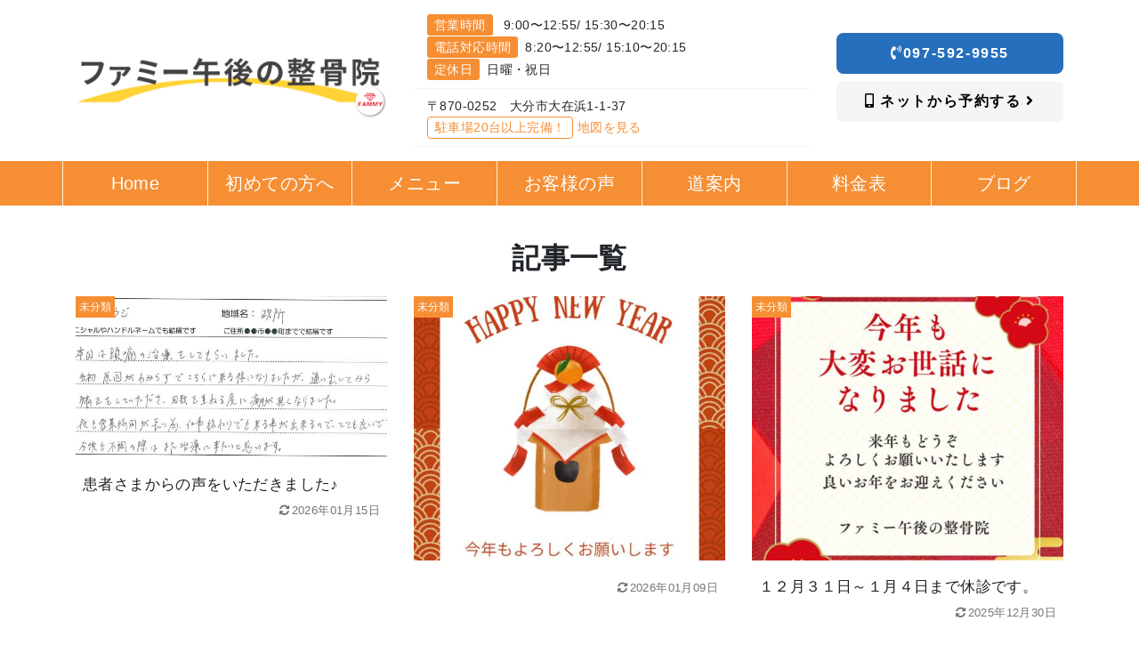

--- FILE ---
content_type: text/html; charset=UTF-8
request_url: https://fammy-gogo.com/category/%E7%9F%AF%E6%AD%A3/
body_size: 12347
content:
<!DOCTYPE html>
<html lang="ja">
<head>

<!-- タグマネージャー：head -->
<!-- Google Tag Manager --> <script>(function(w,d,s,l,i){w[l]=w[l]||[];w[l].push({'gtm.start': new Date().getTime(),event:'gtm.js'});var f=d.getElementsByTagName(s)[0], j=d.createElement(s),dl=l!='dataLayer'?'&l='+l:'';j.async=true;j.src= 'https://www.googletagmanager.com/gtm.js?id='+i+dl;f.parentNode.insertBefore(j,f); })(window,document,'script','dataLayer','GTM-PNSPVCX');</script> <!-- End Google Tag Manager -->

    <meta charset="utf-8">
    <meta http-equiv="X-UA-Compatible" content="IE=edge">
    <meta name="viewport" content="width=device-width, initial-scale=1">
    <title>矯正 Archives - ファミー午後の整骨院</title>
    <meta name="keywords" content="">
    <link rel="stylesheet" href="https://cdnjs.cloudflare.com/ajax/libs/Swiper/8.0.3/swiper-bundle.css" integrity="sha512-SID9h7gl6DWMEv9gG4Msa2+Cv6Th1HK9Bswoy7ArayNta2hdRkUhhzprlgocF7X+LYH2QiroQVnYloED73SdrA==" crossorigin="anonymous" referrerpolicy="no-referrer" />
    <!-- checkboxのCSS読み込み -->
    <link href="https://fammy-gogo.com/wp-content/themes/eight-design/css/checkbox.css" rel="stylesheet" as="style">
    <!-- style.cssを読み込み -->
    <link rel="stylesheet" href="https://fammy-gogo.com/wp-content/themes/eight-design/style.css?1765418199" as="style">
    <!-- jQuery読み込み -->
  <script src="https://code.jquery.com/jquery-3.6.0.js" integrity="sha256-H+K7U5CnXl1h5ywQfKtSj8PCmoN9aaq30gDh27Xc0jk=" crossorigin="anonymous"></script>
    <!-- BootstrapのCSS読み込み -->
    <link href="https://fammy-gogo.com/wp-content/themes/eight-design/css/bootstrap.min.css" rel="stylesheet" as="style">
    <!-- BootstrapのJS読み込み -->
    <script data-type="lazy" data-src="https://fammy-gogo.com/wp-content/themes/eight-design/js/bootstrap.min.js"></script>
    <!-- PopperのJS読み込み -->
<script integrity="sha384-UO2eT0CpHqdSJQ6hJty5KVphtPhzWj9WO1clHTMGa3JDZwrnQq4sF86dIHNDz0W1" crossorigin="anonymous" data-type="lazy" data-src="https://cdnjs.cloudflare.com/ajax/libs/popper.js/1.14.7/umd/popper.min.js"></script>
    <!-- myscript -->
    <script data-type="lazy" data-src="https://fammy-gogo.com/wp-content/themes/eight-design/js/myscript.js"></script>
    <!-- Google icon -->
    <link href="https://fonts.googleapis.com/icon?family=Material+Icons" rel="stylesheet" as="style">
    <!-- fontawesome -->
    <link rel="stylesheet" href="https://use.fontawesome.com/releases/v5.14.0/css/all.css" integrity="sha384-HzLeBuhoNPvSl5KYnjx0BT+WB0QEEqLprO+NBkkk5gbc67FTaL7XIGa2w1L0Xbgc" crossorigin="anonymous" as="style">


                        <style type="text/css">
    :root {
        --color0:#fff1d3;/*とても薄い 50-200*/
        --color1:#f68e33;/*薄い 300-400*/
        --color2:#f57c12;/*メイン 500-600*/
        --colorG:#E0E0E0;/*グレー*/
        --colorB:#212121;/*ブラック*/
    }
</style>

<!-- その他タグ -->

 <style>
      body{
        font-family: 'BIZ UDPGothic', sans-serif !important;
      }
      @font-face {
        src: url("./font/BIZUDPGothic-Bold.woff") format("woff");
        font-family: "BIZ UDPGothic";
        font-style: normal;
		  font-weight:700;
        font-display: swap;
      }
	       @font-face {
        src: url("./font/BIZUDPGothic-Regular.woff") format("woff");
        font-family: "BIZ UDPGothic";
        font-style: normal;
        font-display: swap;
      }
 </style>

<meta name='robots' content='index, follow, max-image-preview:large, max-snippet:-1, max-video-preview:-1' />

	<!-- This site is optimized with the Yoast SEO plugin v18.0 - https://yoast.com/wordpress/plugins/seo/ -->
	<link rel="canonical" href="https://fammy-gogo.com/category/矯正/" />
	<link rel="next" href="https://fammy-gogo.com/category/%e7%9f%af%e6%ad%a3/page/2/" />
	<script type="application/ld+json" class="yoast-schema-graph">{"@context":"https://schema.org","@graph":[{"@type":"WebSite","@id":"https://fammy-gogo.com/#website","url":"https://fammy-gogo.com/","name":"ファミー午後の整骨院","description":"Just another WordPress site","potentialAction":[{"@type":"SearchAction","target":{"@type":"EntryPoint","urlTemplate":"https://fammy-gogo.com/?s={search_term_string}"},"query-input":"required name=search_term_string"}],"inLanguage":"ja"},{"@type":"CollectionPage","@id":"https://fammy-gogo.com/category/%e7%9f%af%e6%ad%a3/#webpage","url":"https://fammy-gogo.com/category/%e7%9f%af%e6%ad%a3/","name":"矯正 Archives - ファミー午後の整骨院","isPartOf":{"@id":"https://fammy-gogo.com/#website"},"breadcrumb":{"@id":"https://fammy-gogo.com/category/%e7%9f%af%e6%ad%a3/#breadcrumb"},"inLanguage":"ja","potentialAction":[{"@type":"ReadAction","target":["https://fammy-gogo.com/category/%e7%9f%af%e6%ad%a3/"]}]},{"@type":"BreadcrumbList","@id":"https://fammy-gogo.com/category/%e7%9f%af%e6%ad%a3/#breadcrumb","itemListElement":[{"@type":"ListItem","position":1,"name":"Home","item":"https://fammy-gogo.com/"},{"@type":"ListItem","position":2,"name":"矯正"}]}]}</script>
	<!-- / Yoast SEO plugin. -->


<link rel="alternate" type="application/rss+xml" title="ファミー午後の整骨院 &raquo; 矯正 カテゴリーのフィード" href="https://fammy-gogo.com/category/%e7%9f%af%e6%ad%a3/feed/" />
<script type="text/javascript">
window._wpemojiSettings = {"baseUrl":"https:\/\/s.w.org\/images\/core\/emoji\/14.0.0\/72x72\/","ext":".png","svgUrl":"https:\/\/s.w.org\/images\/core\/emoji\/14.0.0\/svg\/","svgExt":".svg","source":{"concatemoji":"https:\/\/fammy-gogo.com\/wp-includes\/js\/wp-emoji-release.min.js?ver=6.2.8"}};
/*! This file is auto-generated */
!function(e,a,t){var n,r,o,i=a.createElement("canvas"),p=i.getContext&&i.getContext("2d");function s(e,t){p.clearRect(0,0,i.width,i.height),p.fillText(e,0,0);e=i.toDataURL();return p.clearRect(0,0,i.width,i.height),p.fillText(t,0,0),e===i.toDataURL()}function c(e){var t=a.createElement("script");t.src=e,t.defer=t.type="text/javascript",a.getElementsByTagName("head")[0].appendChild(t)}for(o=Array("flag","emoji"),t.supports={everything:!0,everythingExceptFlag:!0},r=0;r<o.length;r++)t.supports[o[r]]=function(e){if(p&&p.fillText)switch(p.textBaseline="top",p.font="600 32px Arial",e){case"flag":return s("\ud83c\udff3\ufe0f\u200d\u26a7\ufe0f","\ud83c\udff3\ufe0f\u200b\u26a7\ufe0f")?!1:!s("\ud83c\uddfa\ud83c\uddf3","\ud83c\uddfa\u200b\ud83c\uddf3")&&!s("\ud83c\udff4\udb40\udc67\udb40\udc62\udb40\udc65\udb40\udc6e\udb40\udc67\udb40\udc7f","\ud83c\udff4\u200b\udb40\udc67\u200b\udb40\udc62\u200b\udb40\udc65\u200b\udb40\udc6e\u200b\udb40\udc67\u200b\udb40\udc7f");case"emoji":return!s("\ud83e\udef1\ud83c\udffb\u200d\ud83e\udef2\ud83c\udfff","\ud83e\udef1\ud83c\udffb\u200b\ud83e\udef2\ud83c\udfff")}return!1}(o[r]),t.supports.everything=t.supports.everything&&t.supports[o[r]],"flag"!==o[r]&&(t.supports.everythingExceptFlag=t.supports.everythingExceptFlag&&t.supports[o[r]]);t.supports.everythingExceptFlag=t.supports.everythingExceptFlag&&!t.supports.flag,t.DOMReady=!1,t.readyCallback=function(){t.DOMReady=!0},t.supports.everything||(n=function(){t.readyCallback()},a.addEventListener?(a.addEventListener("DOMContentLoaded",n,!1),e.addEventListener("load",n,!1)):(e.attachEvent("onload",n),a.attachEvent("onreadystatechange",function(){"complete"===a.readyState&&t.readyCallback()})),(e=t.source||{}).concatemoji?c(e.concatemoji):e.wpemoji&&e.twemoji&&(c(e.twemoji),c(e.wpemoji)))}(window,document,window._wpemojiSettings);
</script>
<style type="text/css">
img.wp-smiley,
img.emoji {
	display: inline !important;
	border: none !important;
	box-shadow: none !important;
	height: 1em !important;
	width: 1em !important;
	margin: 0 0.07em !important;
	vertical-align: -0.1em !important;
	background: none !important;
	padding: 0 !important;
}
</style>
	<link rel='stylesheet' id='sbi_styles-css' href='https://fammy-gogo.com/wp-content/plugins/instagram-feed/css/sbi-styles.min.css?ver=6.6.1' type='text/css' media='all' />
<link rel='stylesheet' id='wp-block-library-css' href='https://fammy-gogo.com/wp-includes/css/dist/block-library/style.min.css?ver=6.2.8' type='text/css' media='all' />
<link rel='stylesheet' id='classic-theme-styles-css' href='https://fammy-gogo.com/wp-includes/css/classic-themes.min.css?ver=6.2.8' type='text/css' media='all' />
<style id='global-styles-inline-css' type='text/css'>
body{--wp--preset--color--black: #000000;--wp--preset--color--cyan-bluish-gray: #abb8c3;--wp--preset--color--white: #ffffff;--wp--preset--color--pale-pink: #f78da7;--wp--preset--color--vivid-red: #cf2e2e;--wp--preset--color--luminous-vivid-orange: #ff6900;--wp--preset--color--luminous-vivid-amber: #fcb900;--wp--preset--color--light-green-cyan: #7bdcb5;--wp--preset--color--vivid-green-cyan: #00d084;--wp--preset--color--pale-cyan-blue: #8ed1fc;--wp--preset--color--vivid-cyan-blue: #0693e3;--wp--preset--color--vivid-purple: #9b51e0;--wp--preset--gradient--vivid-cyan-blue-to-vivid-purple: linear-gradient(135deg,rgba(6,147,227,1) 0%,rgb(155,81,224) 100%);--wp--preset--gradient--light-green-cyan-to-vivid-green-cyan: linear-gradient(135deg,rgb(122,220,180) 0%,rgb(0,208,130) 100%);--wp--preset--gradient--luminous-vivid-amber-to-luminous-vivid-orange: linear-gradient(135deg,rgba(252,185,0,1) 0%,rgba(255,105,0,1) 100%);--wp--preset--gradient--luminous-vivid-orange-to-vivid-red: linear-gradient(135deg,rgba(255,105,0,1) 0%,rgb(207,46,46) 100%);--wp--preset--gradient--very-light-gray-to-cyan-bluish-gray: linear-gradient(135deg,rgb(238,238,238) 0%,rgb(169,184,195) 100%);--wp--preset--gradient--cool-to-warm-spectrum: linear-gradient(135deg,rgb(74,234,220) 0%,rgb(151,120,209) 20%,rgb(207,42,186) 40%,rgb(238,44,130) 60%,rgb(251,105,98) 80%,rgb(254,248,76) 100%);--wp--preset--gradient--blush-light-purple: linear-gradient(135deg,rgb(255,206,236) 0%,rgb(152,150,240) 100%);--wp--preset--gradient--blush-bordeaux: linear-gradient(135deg,rgb(254,205,165) 0%,rgb(254,45,45) 50%,rgb(107,0,62) 100%);--wp--preset--gradient--luminous-dusk: linear-gradient(135deg,rgb(255,203,112) 0%,rgb(199,81,192) 50%,rgb(65,88,208) 100%);--wp--preset--gradient--pale-ocean: linear-gradient(135deg,rgb(255,245,203) 0%,rgb(182,227,212) 50%,rgb(51,167,181) 100%);--wp--preset--gradient--electric-grass: linear-gradient(135deg,rgb(202,248,128) 0%,rgb(113,206,126) 100%);--wp--preset--gradient--midnight: linear-gradient(135deg,rgb(2,3,129) 0%,rgb(40,116,252) 100%);--wp--preset--duotone--dark-grayscale: url('#wp-duotone-dark-grayscale');--wp--preset--duotone--grayscale: url('#wp-duotone-grayscale');--wp--preset--duotone--purple-yellow: url('#wp-duotone-purple-yellow');--wp--preset--duotone--blue-red: url('#wp-duotone-blue-red');--wp--preset--duotone--midnight: url('#wp-duotone-midnight');--wp--preset--duotone--magenta-yellow: url('#wp-duotone-magenta-yellow');--wp--preset--duotone--purple-green: url('#wp-duotone-purple-green');--wp--preset--duotone--blue-orange: url('#wp-duotone-blue-orange');--wp--preset--font-size--small: 13px;--wp--preset--font-size--medium: 20px;--wp--preset--font-size--large: 36px;--wp--preset--font-size--x-large: 42px;--wp--preset--spacing--20: 0.44rem;--wp--preset--spacing--30: 0.67rem;--wp--preset--spacing--40: 1rem;--wp--preset--spacing--50: 1.5rem;--wp--preset--spacing--60: 2.25rem;--wp--preset--spacing--70: 3.38rem;--wp--preset--spacing--80: 5.06rem;--wp--preset--shadow--natural: 6px 6px 9px rgba(0, 0, 0, 0.2);--wp--preset--shadow--deep: 12px 12px 50px rgba(0, 0, 0, 0.4);--wp--preset--shadow--sharp: 6px 6px 0px rgba(0, 0, 0, 0.2);--wp--preset--shadow--outlined: 6px 6px 0px -3px rgba(255, 255, 255, 1), 6px 6px rgba(0, 0, 0, 1);--wp--preset--shadow--crisp: 6px 6px 0px rgba(0, 0, 0, 1);}:where(.is-layout-flex){gap: 0.5em;}body .is-layout-flow > .alignleft{float: left;margin-inline-start: 0;margin-inline-end: 2em;}body .is-layout-flow > .alignright{float: right;margin-inline-start: 2em;margin-inline-end: 0;}body .is-layout-flow > .aligncenter{margin-left: auto !important;margin-right: auto !important;}body .is-layout-constrained > .alignleft{float: left;margin-inline-start: 0;margin-inline-end: 2em;}body .is-layout-constrained > .alignright{float: right;margin-inline-start: 2em;margin-inline-end: 0;}body .is-layout-constrained > .aligncenter{margin-left: auto !important;margin-right: auto !important;}body .is-layout-constrained > :where(:not(.alignleft):not(.alignright):not(.alignfull)){max-width: var(--wp--style--global--content-size);margin-left: auto !important;margin-right: auto !important;}body .is-layout-constrained > .alignwide{max-width: var(--wp--style--global--wide-size);}body .is-layout-flex{display: flex;}body .is-layout-flex{flex-wrap: wrap;align-items: center;}body .is-layout-flex > *{margin: 0;}:where(.wp-block-columns.is-layout-flex){gap: 2em;}.has-black-color{color: var(--wp--preset--color--black) !important;}.has-cyan-bluish-gray-color{color: var(--wp--preset--color--cyan-bluish-gray) !important;}.has-white-color{color: var(--wp--preset--color--white) !important;}.has-pale-pink-color{color: var(--wp--preset--color--pale-pink) !important;}.has-vivid-red-color{color: var(--wp--preset--color--vivid-red) !important;}.has-luminous-vivid-orange-color{color: var(--wp--preset--color--luminous-vivid-orange) !important;}.has-luminous-vivid-amber-color{color: var(--wp--preset--color--luminous-vivid-amber) !important;}.has-light-green-cyan-color{color: var(--wp--preset--color--light-green-cyan) !important;}.has-vivid-green-cyan-color{color: var(--wp--preset--color--vivid-green-cyan) !important;}.has-pale-cyan-blue-color{color: var(--wp--preset--color--pale-cyan-blue) !important;}.has-vivid-cyan-blue-color{color: var(--wp--preset--color--vivid-cyan-blue) !important;}.has-vivid-purple-color{color: var(--wp--preset--color--vivid-purple) !important;}.has-black-background-color{background-color: var(--wp--preset--color--black) !important;}.has-cyan-bluish-gray-background-color{background-color: var(--wp--preset--color--cyan-bluish-gray) !important;}.has-white-background-color{background-color: var(--wp--preset--color--white) !important;}.has-pale-pink-background-color{background-color: var(--wp--preset--color--pale-pink) !important;}.has-vivid-red-background-color{background-color: var(--wp--preset--color--vivid-red) !important;}.has-luminous-vivid-orange-background-color{background-color: var(--wp--preset--color--luminous-vivid-orange) !important;}.has-luminous-vivid-amber-background-color{background-color: var(--wp--preset--color--luminous-vivid-amber) !important;}.has-light-green-cyan-background-color{background-color: var(--wp--preset--color--light-green-cyan) !important;}.has-vivid-green-cyan-background-color{background-color: var(--wp--preset--color--vivid-green-cyan) !important;}.has-pale-cyan-blue-background-color{background-color: var(--wp--preset--color--pale-cyan-blue) !important;}.has-vivid-cyan-blue-background-color{background-color: var(--wp--preset--color--vivid-cyan-blue) !important;}.has-vivid-purple-background-color{background-color: var(--wp--preset--color--vivid-purple) !important;}.has-black-border-color{border-color: var(--wp--preset--color--black) !important;}.has-cyan-bluish-gray-border-color{border-color: var(--wp--preset--color--cyan-bluish-gray) !important;}.has-white-border-color{border-color: var(--wp--preset--color--white) !important;}.has-pale-pink-border-color{border-color: var(--wp--preset--color--pale-pink) !important;}.has-vivid-red-border-color{border-color: var(--wp--preset--color--vivid-red) !important;}.has-luminous-vivid-orange-border-color{border-color: var(--wp--preset--color--luminous-vivid-orange) !important;}.has-luminous-vivid-amber-border-color{border-color: var(--wp--preset--color--luminous-vivid-amber) !important;}.has-light-green-cyan-border-color{border-color: var(--wp--preset--color--light-green-cyan) !important;}.has-vivid-green-cyan-border-color{border-color: var(--wp--preset--color--vivid-green-cyan) !important;}.has-pale-cyan-blue-border-color{border-color: var(--wp--preset--color--pale-cyan-blue) !important;}.has-vivid-cyan-blue-border-color{border-color: var(--wp--preset--color--vivid-cyan-blue) !important;}.has-vivid-purple-border-color{border-color: var(--wp--preset--color--vivid-purple) !important;}.has-vivid-cyan-blue-to-vivid-purple-gradient-background{background: var(--wp--preset--gradient--vivid-cyan-blue-to-vivid-purple) !important;}.has-light-green-cyan-to-vivid-green-cyan-gradient-background{background: var(--wp--preset--gradient--light-green-cyan-to-vivid-green-cyan) !important;}.has-luminous-vivid-amber-to-luminous-vivid-orange-gradient-background{background: var(--wp--preset--gradient--luminous-vivid-amber-to-luminous-vivid-orange) !important;}.has-luminous-vivid-orange-to-vivid-red-gradient-background{background: var(--wp--preset--gradient--luminous-vivid-orange-to-vivid-red) !important;}.has-very-light-gray-to-cyan-bluish-gray-gradient-background{background: var(--wp--preset--gradient--very-light-gray-to-cyan-bluish-gray) !important;}.has-cool-to-warm-spectrum-gradient-background{background: var(--wp--preset--gradient--cool-to-warm-spectrum) !important;}.has-blush-light-purple-gradient-background{background: var(--wp--preset--gradient--blush-light-purple) !important;}.has-blush-bordeaux-gradient-background{background: var(--wp--preset--gradient--blush-bordeaux) !important;}.has-luminous-dusk-gradient-background{background: var(--wp--preset--gradient--luminous-dusk) !important;}.has-pale-ocean-gradient-background{background: var(--wp--preset--gradient--pale-ocean) !important;}.has-electric-grass-gradient-background{background: var(--wp--preset--gradient--electric-grass) !important;}.has-midnight-gradient-background{background: var(--wp--preset--gradient--midnight) !important;}.has-small-font-size{font-size: var(--wp--preset--font-size--small) !important;}.has-medium-font-size{font-size: var(--wp--preset--font-size--medium) !important;}.has-large-font-size{font-size: var(--wp--preset--font-size--large) !important;}.has-x-large-font-size{font-size: var(--wp--preset--font-size--x-large) !important;}
.wp-block-navigation a:where(:not(.wp-element-button)){color: inherit;}
:where(.wp-block-columns.is-layout-flex){gap: 2em;}
.wp-block-pullquote{font-size: 1.5em;line-height: 1.6;}
</style>
<link rel='stylesheet' id='wp-pagenavi-css' href='https://fammy-gogo.com/wp-content/plugins/wp-pagenavi/pagenavi-css.css?ver=2.70' type='text/css' media='all' />
<link rel="https://api.w.org/" href="https://fammy-gogo.com/wp-json/" /><link rel="alternate" type="application/json" href="https://fammy-gogo.com/wp-json/wp/v2/categories/61" /><link rel="EditURI" type="application/rsd+xml" title="RSD" href="https://fammy-gogo.com/xmlrpc.php?rsd" />
<link rel="wlwmanifest" type="application/wlwmanifest+xml" href="https://fammy-gogo.com/wp-includes/wlwmanifest.xml" />
<meta name="generator" content="WordPress 6.2.8" />
<link rel="preload" href="//netdna.bootstrapcdn.com/font-awesome/4.7.0/css/font-awesome.css" as="style" onload="this.onload=null;this.rel='stylesheet'">
<noscript><link rel="stylesheet" href="//netdna.bootstrapcdn.com/font-awesome/4.7.0/css/font-awesome.css"></noscript>
<script>
/* cssrelpreload.jsの中身 */
</script>
<link rel="icon" href="https://fammy-gogo.com/wp-content/uploads/cropped-fammy-favicon-32x32.png" sizes="32x32" />
<link rel="icon" href="https://fammy-gogo.com/wp-content/uploads/cropped-fammy-favicon-192x192.png" sizes="192x192" />
<link rel="apple-touch-icon" href="https://fammy-gogo.com/wp-content/uploads/cropped-fammy-favicon-180x180.png" />
<meta name="msapplication-TileImage" content="https://fammy-gogo.com/wp-content/uploads/cropped-fammy-favicon-270x270.png" />
<noscript><style id="rocket-lazyload-nojs-css">.rll-youtube-player, [data-lazy-src]{display:none !important;}</style></noscript>
  </head>
  <body class="mt-65">
<!-- タグマネージャー：body -->
<!-- Google Tag Manager (noscript) --> <noscript><iframe src="https://www.googletagmanager.com/ns.html?id=GTM-PNSPVCX" height="0" width="0" style="display:none;visibility:hidden"></iframe></noscript> <!-- End Google Tag Manager (noscript) -->


<div class="sp-menu-fixed">
<nav class="navbar navbar-expand-lg navbar-light bg-light dis-none-pc" style="padding: 8px 8px; background:#ffffff!important;">


  <div class="col-md-3 col-5 px-1 text-center"><a href="https://fammy-gogo.com"><img src="data:image/svg+xml,%3Csvg%20xmlns='http://www.w3.org/2000/svg'%20viewBox='0%200%200%200'%3E%3C/svg%3E" class="img-fluid" alt="ロゴ" data-lazy-src="https://fammy-gogo.com/wp-content/uploads/site_logo_sp_02.png" ><noscript><img src="https://fammy-gogo.com/wp-content/uploads/site_logo_sp_02.png" class="img-fluid" alt="ロゴ" ></noscript></a></div>


  <div class="col-md-6 col-4 px-1 mx-md-3" style="border-left: solid 1px var(--color0); border-right: solid 1px var(--color0); text-align: center;">
    <a href="https://fammy-gogo.com/contact" class="nav-con" style="color:#000000;"><i class="fas fa-mobile-alt fa-position-left"></i><span>予約・問い合わせ</span></a>
</div>


  <button class="navbar-toggler ml-2" type="button" data-toggle="collapse" data-target="#navbarSupportedContent" aria-controls="navbarSupportedContent" aria-expanded="false" aria-label="Toggle navigation" style="border:none;">
    <span class="navbar-toggler-icon"></span>
  </button>
  <div class="collapse navbar-collapse" id="navbarSupportedContent">
    <ul class="navbar-nav mr-auto px-md-4 px-2">
      <li class="nav-item active">
                <a class="nav-link" style="color:#000000;" href="https://fammy-gogo.com/"><i class="fas fa-angle-right"></i>Home<span class="sr-only">(current)</span></a>
      </li>
      <li class="nav-item active">
                <a class="nav-link" style="color:#000000;" href="https://fammy-gogo.com#menu"><i class="fas fa-angle-right"></i>メニュー<span class="sr-only">(current)</span></a>
      </li>
      <li class="nav-item active">
                <a class="nav-link" style="color:#000000;" href="https://fammy-gogo.com#hajimete"><i class="fas fa-angle-right"></i>初めての方へ<span class="sr-only">(current)</span></a>
      </li>
      <li class="nav-item active">
                <a class="nav-link" style="color:#000000;" href="https://fammy-gogo.com#access"><i class="fas fa-angle-right"></i>道案内<span class="sr-only">(current)</span></a>
      </li>
      <li class="nav-item active">
                <a class="nav-link" style="color:#000000;" href="https://fammy-gogo.com/voice"><i class="fas fa-angle-right"></i>お客様の声<span class="sr-only">(current)</span></a>
      </li>
      <li class="nav-item active">
                <a class="nav-link" style="color:#000000;" href="https://fammy-gogo.com#shop"><i class="fas fa-angle-right"></i>お店の雰囲気<span class="sr-only">(current)</span></a>
      </li>
      <li class="nav-item active">
                <a class="nav-link" style="color:#000000;" href="https://fammy-gogo.com/price"><i class="fas fa-angle-right"></i>料金表<span class="sr-only">(current)</span></a>
      </li>
      <li class="nav-item active">
                <a class="nav-link" style="color:#000000;" href="https://fammy-gogo.com/blog/"><i class="fas fa-angle-right"></i>ブログ<span class="sr-only">(current)</span></a>
      </li>
    </ul>
  </div>

</nav>
 </div>

<header class="dis-none-tab">
<div style="background-color:#ffffff;">

<div id="header" class="container-lg py-3">
<div class="row align-items-center">


<div class="col-md-4">
  <a href="https://fammy-gogo.com"><img src="data:image/svg+xml,%3Csvg%20xmlns='http://www.w3.org/2000/svg'%20viewBox='0%200%200%200'%3E%3C/svg%3E" class="img-fluid" alt="ファミー午後の整骨院" data-lazy-src="https://fammy-gogo.com/wp-content/uploads/site_logo_pc_02.png"><noscript><img src="https://fammy-gogo.com/wp-content/uploads/site_logo_pc_02.png" class="img-fluid" alt="ファミー午後の整骨院"></noscript></a>
</div>
 



<div class="col-md-5">

 
  <div class="col-12 pb-2" style="border-bottom:solid 1px #f5f5f5;">
    <ul class="mb-0">
<li class="col-12 float-left p-0"style="line-height: 1.8; font-size:14px;"><span class="f-tt">営業時間</span> 9:00〜12:55/ 15:30〜20:15</li>
<li class="col-12 float-left p-0"style="line-height: 1.8; font-size:14px;"><span class="f-tt">電話対応時間</span>8:20〜12:55/ 15:10〜20:15</li>
<li class="col-12 float-left p-0"style="line-height: 1.8; font-size:14px;"><span class="f-tt">定休日</span>日曜・祝日</li>
<div class="clear"></div>
    </ul>
  </div>
 


  
  <div class="col-12 pt-2 pb-2" style="border-bottom:solid 1px #f5f5f5; font-size:14px;">〒870-0252　大分市大在浜1-1-37
  <div class="col-12 px-0"><span class="head-parking mx-0">駐車場20台以上完備！</span>
<a href="https://goo.gl/maps/LHLhMV2DGt2iusow6" rel="noopener" target="_blank"><span class="head-map-a">地図を見る</span></a></div>

 

</div></div>

<div class="col-md-3">
    
  <div class="col-12 px-0">
    <a href="tel:097-592-9955" class="btn btn--tel mb-2 blue" style="background: ; color:#ffffff;"><i class="fas fa-phone-volume fa-position-left"></i>097-592-9955</a>
  </div>
 

    
  <div class="col-12 px-0">
<a href="https://fammy-gogo.com/contact" class="btn btn--tel mb-2 white" style="background: ; color:#000000">
    <i class="fas fa-mobile-alt fa-position-left"></i>
    ネットから予約する    <i class="fas fa-angle-right fa-position-right"></i>
  </a>
  </div>
 


</div>

</div>  
</div>

</div>
 
</header>
<div id="nav-fixed" class="container-fluid px-0 dis-none-tab nav-bg">
<div class="navmenu">
<ul class="nav container nav-justified px-0" >

  <li class="nav-item nav-btn nav-item" title="ファミー午後の整骨院">
    <a class="nav-link active" href="https://fammy-gogo.com/">
    <span style="color:#ffffff;">Home</span></a>
 
  </li>
  <li class="nav-item nav-btn nav-item" title="">
    <a class="nav-link active" href="https://fammy-gogo.com#hajimete">
    <span style="color:#ffffff;">初めての方へ</span></a>
 
  </li>
  <li class="nav-item nav-btn nav-item" title="">
    <a class="nav-link active" href="https://fammy-gogo.com/#menu">
    <span style="color:#ffffff;">メニュー</span></a>
 
  </li>
  <li class="nav-item nav-btn nav-item" title="">
    <a class="nav-link active" href="https://fammy-gogo.com/voice">
    <span style="color:#ffffff;">お客様の声</span></a>
 
  </li>
  <li class="nav-item nav-btn nav-item" title="">
    <a class="nav-link active" href="https://fammy-gogo.com/#access">
    <span style="color:#ffffff;">道案内</span></a>
 
  </li>
  <li class="nav-item nav-btn nav-item" title="">
    <a class="nav-link active" href="https://fammy-gogo.com/price">
    <span style="color:#ffffff;">料金表</span></a>
 
  </li>
  <li class="nav-item nav-btn nav-item" title="">
    <a class="nav-link active" href="https://fammy-gogo.com/blog/">
    <span style="color:#ffffff;">ブログ</span></a>
 
  </li>

 
</ul>

</div>
</div>

 

<script>
$(function() {
    var offset = $('#nav-fixed').offset();
 
    $(window).scroll(function () {
        if ($(window).scrollTop() > offset.top) {
            $('#nav-fixed').addClass('fixed');
        } else {
            $('#nav-fixed').removeClass('fixed');
        }
    });
});
</script><div class="container py-4">
    <h2 class="my-4 text-center">記事一覧</h2>
  <div class="row">


<div class="col-md-4 col-sm-12 mb-5 blog-list-link">
 <a href="https://fammy-gogo.com/%e6%82%a3%e8%80%85%e3%81%95%e3%81%be%e3%81%8b%e3%82%89%e3%81%ae%e5%a3%b0%e3%82%92%e3%81%84%e3%81%9f%e3%81%a0%e3%81%8d%e3%81%be%e3%81%97%e3%81%9f%e2%99%aa/"> 
 <div class="blog-cat">未分類</div>    
<div class="blog-list-left">
<img width="640" height="333" src="data:image/svg+xml,%3Csvg%20xmlns='http://www.w3.org/2000/svg'%20viewBox='0%200%20640%20333'%3E%3C/svg%3E" class="attachment-thumbnail size-thumbnail wp-post-image" alt="" decoding="async" data-lazy-src="https://fammy-gogo.com/wp-content/uploads/喜びの声　ユウジさん-640x333.jpg" /><noscript><img width="640" height="333" src="https://fammy-gogo.com/wp-content/uploads/喜びの声　ユウジさん-640x333.jpg" class="attachment-thumbnail size-thumbnail wp-post-image" alt="" decoding="async" loading="lazy" /></noscript></div>
  <div class="blog-list-right">
    <div class="mt-3">患者さまからの声をいただきました♪</div>
    <div class="text-right"><time class="update date"><i class="fa fa-refresh fa-fw" aria-hidden="true"></i>2026年01月15日</time></div>
  </div>
  <div class="clear"></div>
</a>
</div>

    
<div class="col-md-4 col-sm-12 mb-5 blog-list-link">
 <a href="https://fammy-gogo.com/8664-2/"> 
 <div class="blog-cat">未分類</div>    
<div class="blog-list-left">
<img width="500" height="424" src="data:image/svg+xml,%3Csvg%20xmlns='http://www.w3.org/2000/svg'%20viewBox='0%200%20500%20424'%3E%3C/svg%3E" class="attachment-thumbnail size-thumbnail wp-post-image" alt="" decoding="async" data-lazy-src="https://fammy-gogo.com/wp-content/uploads/本文を追加-3-e1767935554616-500x424.jpg" /><noscript><img width="500" height="424" src="https://fammy-gogo.com/wp-content/uploads/本文を追加-3-e1767935554616-500x424.jpg" class="attachment-thumbnail size-thumbnail wp-post-image" alt="" decoding="async" loading="lazy" /></noscript></div>
  <div class="blog-list-right">
    <div class="mt-3"></div>
    <div class="text-right"><time class="update date"><i class="fa fa-refresh fa-fw" aria-hidden="true"></i>2026年01月09日</time></div>
  </div>
  <div class="clear"></div>
</a>
</div>

    
<div class="col-md-4 col-sm-12 mb-5 blog-list-link">
 <a href="https://fammy-gogo.com/%ef%bc%91%ef%bc%92%e6%9c%88%ef%bc%93%ef%bc%91%e6%97%a5%ef%bd%9e%ef%bc%91%e6%9c%88%ef%bc%94%e6%97%a5%e3%81%be%e3%81%a7%e4%bc%91%e8%a8%ba%e3%81%a7%e3%81%99%e3%80%82/"> 
 <div class="blog-cat">未分類</div>    
<div class="blog-list-left">
<img width="500" height="424" src="data:image/svg+xml,%3Csvg%20xmlns='http://www.w3.org/2000/svg'%20viewBox='0%200%20500%20424'%3E%3C/svg%3E" class="attachment-thumbnail size-thumbnail wp-post-image" alt="" decoding="async" data-lazy-src="https://fammy-gogo.com/wp-content/uploads/本文を追加-1-e1767077175917-500x424.jpg" /><noscript><img width="500" height="424" src="https://fammy-gogo.com/wp-content/uploads/本文を追加-1-e1767077175917-500x424.jpg" class="attachment-thumbnail size-thumbnail wp-post-image" alt="" decoding="async" loading="lazy" /></noscript></div>
  <div class="blog-list-right">
    <div class="mt-3">１２月３１日～１月４日まで休診です。</div>
    <div class="text-right"><time class="update date"><i class="fa fa-refresh fa-fw" aria-hidden="true"></i>2025年12月30日</time></div>
  </div>
  <div class="clear"></div>
</a>
</div>

    
<div class="col-md-4 col-sm-12 mb-5 blog-list-link">
 <a href="https://fammy-gogo.com/%e3%83%a1%e3%83%aa%e3%83%bc%e3%82%af%e3%83%aa%e3%82%b9%e3%83%9e%e3%82%b9%ef%bc%81%ef%bc%81/"> 
 <div class="blog-cat">お知らせ</div>    
<div class="blog-list-left">
<img width="500" height="424" src="data:image/svg+xml,%3Csvg%20xmlns='http://www.w3.org/2000/svg'%20viewBox='0%200%20500%20424'%3E%3C/svg%3E" class="attachment-thumbnail size-thumbnail wp-post-image" alt="" decoding="async" data-lazy-src="https://fammy-gogo.com/wp-content/uploads/緑　シンプル　黒板　スタッフ募集　Instagramの投稿-e1766641879918-500x424.png" /><noscript><img width="500" height="424" src="https://fammy-gogo.com/wp-content/uploads/緑　シンプル　黒板　スタッフ募集　Instagramの投稿-e1766641879918-500x424.png" class="attachment-thumbnail size-thumbnail wp-post-image" alt="" decoding="async" loading="lazy" /></noscript></div>
  <div class="blog-list-right">
    <div class="mt-3">メリークリスマス！！</div>
    <div class="text-right"><time class="update date"><i class="fa fa-refresh fa-fw" aria-hidden="true"></i>2025年12月25日</time></div>
  </div>
  <div class="clear"></div>
</a>
</div>

    
<div class="col-md-4 col-sm-12 mb-5 blog-list-link">
 <a href="https://fammy-gogo.com/%e5%b9%b4%e6%9c%ab%e5%b9%b4%e5%a7%8b%e3%81%ae%e4%bc%91%e8%a8%ba%e6%97%a5/"> 
 <div class="blog-cat">お知らせ</div>    
<div class="blog-list-left">
<img width="640" height="424" src="data:image/svg+xml,%3Csvg%20xmlns='http://www.w3.org/2000/svg'%20viewBox='0%200%20640%20424'%3E%3C/svg%3E" class="attachment-thumbnail size-thumbnail wp-post-image" alt="" decoding="async" data-lazy-src="https://fammy-gogo.com/wp-content/uploads/2025年末年始-640x424.png" /><noscript><img width="640" height="424" src="https://fammy-gogo.com/wp-content/uploads/2025年末年始-640x424.png" class="attachment-thumbnail size-thumbnail wp-post-image" alt="" decoding="async" loading="lazy" /></noscript></div>
  <div class="blog-list-right">
    <div class="mt-3">年末年始の休診日</div>
    <div class="text-right"><time class="update date"><i class="fa fa-refresh fa-fw" aria-hidden="true"></i>2025年12月17日</time></div>
  </div>
  <div class="clear"></div>
</a>
</div>

    
<div class="col-md-4 col-sm-12 mb-5 blog-list-link">
 <a href="https://fammy-gogo.com/%e4%bb%8a%e5%b9%b4%e3%81%ae%e7%97%9b%e3%81%bf%e3%81%af%e4%bb%8a%e5%b9%b4%e3%81%ae%e3%81%86%e3%81%a1%e3%81%ab/"> 
 <div class="blog-cat">頭痛</div>    
<div class="blog-list-left">
<img width="580" height="266" src="data:image/svg+xml,%3Csvg%20xmlns='http://www.w3.org/2000/svg'%20viewBox='0%200%20580%20266'%3E%3C/svg%3E" class="attachment-thumbnail size-thumbnail wp-post-image" alt="" decoding="async" data-lazy-srcset="https://fammy-gogo.com/wp-content/uploads/喜びの声大分市大在　SMさん.png 580w, https://fammy-gogo.com/wp-content/uploads/喜びの声大分市大在　SMさん-300x138.png 300w" data-lazy-sizes="(max-width: 580px) 100vw, 580px" data-lazy-src="https://fammy-gogo.com/wp-content/uploads/喜びの声大分市大在　SMさん.png" /><noscript><img width="580" height="266" src="https://fammy-gogo.com/wp-content/uploads/喜びの声大分市大在　SMさん.png" class="attachment-thumbnail size-thumbnail wp-post-image" alt="" decoding="async" loading="lazy" srcset="https://fammy-gogo.com/wp-content/uploads/喜びの声大分市大在　SMさん.png 580w, https://fammy-gogo.com/wp-content/uploads/喜びの声大分市大在　SMさん-300x138.png 300w" sizes="(max-width: 580px) 100vw, 580px" /></noscript></div>
  <div class="blog-list-right">
    <div class="mt-3">今年の痛みは今年のうちに…</div>
    <div class="text-right"><time class="update date"><i class="fa fa-refresh fa-fw" aria-hidden="true"></i>2025年11月28日</time></div>
  </div>
  <div class="clear"></div>
</a>
</div>

    
<div class="col-md-4 col-sm-12 mb-5 blog-list-link">
 <a href="https://fammy-gogo.com/%e5%af%92%e3%81%95%e3%81%8c%e5%8e%b3%e3%81%97%e3%81%8f%e3%81%aa%e3%81%a3%e3%81%a6%e3%81%8d%e3%81%be%e3%81%97%e3%81%9f%e3%80%82/"> 
 <div class="blog-cat">背骨の歪み</div>    
<div class="blog-list-left">
<img width="640" height="424" src="data:image/svg+xml,%3Csvg%20xmlns='http://www.w3.org/2000/svg'%20viewBox='0%200%20640%20424'%3E%3C/svg%3E" class="attachment-thumbnail size-thumbnail wp-post-image" alt="" decoding="async" data-lazy-src="https://fammy-gogo.com/wp-content/uploads/S__12025897-640x424.jpg" /><noscript><img width="640" height="424" src="https://fammy-gogo.com/wp-content/uploads/S__12025897-640x424.jpg" class="attachment-thumbnail size-thumbnail wp-post-image" alt="" decoding="async" loading="lazy" /></noscript></div>
  <div class="blog-list-right">
    <div class="mt-3">寒さが厳しくなってきました。</div>
    <div class="text-right"><time class="update date"><i class="fa fa-refresh fa-fw" aria-hidden="true"></i>2025年11月20日</time></div>
  </div>
  <div class="clear"></div>
</a>
</div>

    
<div class="col-md-4 col-sm-12 mb-5 blog-list-link">
 <a href="https://fammy-gogo.com/%e5%af%92%e3%81%84%e6%99%82%e3%81%af%e3%83%bb%e3%83%bb%e3%83%bb/"> 
 <div class="blog-cat">腰の痛み</div>    
<div class="blog-list-left">
<img width="332" height="424" src="data:image/svg+xml,%3Csvg%20xmlns='http://www.w3.org/2000/svg'%20viewBox='0%200%20332%20424'%3E%3C/svg%3E" class="attachment-thumbnail size-thumbnail wp-post-image" alt="" decoding="async" data-lazy-src="https://fammy-gogo.com/wp-content/uploads/ブログ用1114-332x424.png" /><noscript><img width="332" height="424" src="https://fammy-gogo.com/wp-content/uploads/ブログ用1114-332x424.png" class="attachment-thumbnail size-thumbnail wp-post-image" alt="" decoding="async" loading="lazy" /></noscript></div>
  <div class="blog-list-right">
    <div class="mt-3">寒い時は・・・</div>
    <div class="text-right"><time class="update date"><i class="fa fa-refresh fa-fw" aria-hidden="true"></i>2025年11月14日</time></div>
  </div>
  <div class="clear"></div>
</a>
</div>

    
<div class="col-md-4 col-sm-12 mb-5 blog-list-link">
 <a href="https://fammy-gogo.com/%ef%bc%91%ef%bc%91%e6%9c%88%e3%81%ab%e3%81%aa%e3%82%8a%e3%81%be%e3%81%97%e3%81%9f%ef%bc%81/"> 
 <div class="blog-cat">腰の痛み</div>    
<div class="blog-list-left">
<img width="640" height="212" src="data:image/svg+xml,%3Csvg%20xmlns='http://www.w3.org/2000/svg'%20viewBox='0%200%20640%20212'%3E%3C/svg%3E" class="attachment-thumbnail size-thumbnail wp-post-image" alt="" decoding="async" data-lazy-src="https://fammy-gogo.com/wp-content/uploads/month11_november11月-640x212.png" /><noscript><img width="640" height="212" src="https://fammy-gogo.com/wp-content/uploads/month11_november11月-640x212.png" class="attachment-thumbnail size-thumbnail wp-post-image" alt="" decoding="async" loading="lazy" /></noscript></div>
  <div class="blog-list-right">
    <div class="mt-3">１１月になりました！</div>
    <div class="text-right"><time class="update date"><i class="fa fa-refresh fa-fw" aria-hidden="true"></i>2025年11月07日</time></div>
  </div>
  <div class="clear"></div>
</a>
</div>

          
</div>

    <div class="pnavi">
        <div class='wp-pagenavi' role='navigation'>
<span class='pages'>1 / 6</span><span aria-current='page' class='current'>1</span><a class="page larger" title="ページ 2" href="https://fammy-gogo.com/category/%E7%9F%AF%E6%AD%A3/page/2/">2</a><a class="page larger" title="ページ 3" href="https://fammy-gogo.com/category/%E7%9F%AF%E6%AD%A3/page/3/">3</a><a class="page larger" title="ページ 4" href="https://fammy-gogo.com/category/%E7%9F%AF%E6%AD%A3/page/4/">4</a><a class="page larger" title="ページ 5" href="https://fammy-gogo.com/category/%E7%9F%AF%E6%AD%A3/page/5/">5</a><span class='extend'>...</span><a class="nextpostslink" rel="next" aria-label="次のページ" href="https://fammy-gogo.com/category/%E7%9F%AF%E6%AD%A3/page/2/">»</a><a class="last" aria-label="Last Page" href="https://fammy-gogo.com/category/%E7%9F%AF%E6%AD%A3/page/6/">最後 »</a>
</div>    </div>
</div>

<footer>
<div style="background-color:#ffffff;">


<div class="container py-5">
<div class="row footer">

<div class="col-lg-2 col-12">

<div class="footer-title">メニュー</div>


 


<ul class="mt-2 pl-2" style="border-left: solid 2px #e0e0e0;">
<li><a href="https://fammy-gogo.com/">ホーム</a></li>
<li><a href="https://fammy-gogo.com#hajimete">初めての方へ</a></li>
<li><a href="https://fammy-gogo.com#shop">店内の雰囲気</a></li>
<li><a href="https://fammy-gogo.com/voice">お客様の声</a></li>
<li><a href="https://fammy-gogo.com#access">道案内</a></li>
<li><a href="https://fammy-gogo.com/price">料金表</a></li>
<li><a href="https://fammy-gogo.com/contact">ご予約・お問い合わせ</a></li>
<li><a href="https://fammy-gogo.com/qa">よくある質問</a></li>
<li><a href="https://fammy-gogo.com/privacy-policy/">個人情報の取り扱いについて</a></li>
</ul>

 
</div>


<div class="col-lg-2 col-12">

<div class="footer-title">症状メニュー</div>


 


<ul class="mt-2 pl-2" style="border-left: solid 2px #e0e0e0;">
<li><a href="https://xn--3kq2b45mt2jilqprk2hqey2c.com/">交通事故・むち打ち</a></li>
<li><a href="https://fammy-gogo.com/hiza">膝の痛み</a></li>
<li><a href="https://fammy-gogo.com/zutu">頭痛</a></li>
<li><a href="https://fammy-gogo.com/kubi">首の痛み</a></li>
<li><a href="https://fammy-gogo.com/kata">肩こり</a></li>
<li><a href="https://fammy-gogo.com/shijyukata">四十肩・五十肩</a></li>
<li><a href="https://fammy-gogo.com/sebone">背骨矯正</a></li>
<li><a href="https://fammy-gogo.com/kotsuban">骨盤矯正(産後含む)</a></li>
<li><a href="https://fammy-gogo.com/youtsu">腰痛</a></li>
<li><a href="https://fammy-gogo.com/zakotsushinkei">坐骨神経痛</a></li>
<li><a href="https://fammy-gogo.com/sekicyukan">脊柱管狭窄症</a></li>
<li><a href="https://fammy-gogo.com/gikurikoshi">ぎっくり腰</a></li>
<li><a href="https://fammy-gogo.com/rousai">労災</a></li>
<li><a href="https://fammy-gogo.com/sports">スポーツ外傷</a></li>
</ul>

 
</div>

<div class="col-lg-2 col-12">

<div class="footer-title">美容メニュー</div>


 


<ul class="mt-2 pl-2" style="border-left: solid 2px #e0e0e0;">
<li><a href="https://fammy-gogo.com/diet">骨盤ダイエット</a></li>
<li><a href="https://fammy-gogo.com/datsumou">脱毛</a></li>
<li><a href="https://fammy-gogo.com/facial">フェイシャルスキンケア</a></li>
<li><a href="https://fammy-gogo.com/atopi">アトピー</a></li>
<li><a href="https://fammy-gogo.com/whitening">セルフホワイトニング</a></li>
<li><a href="https://fammy-gogo.com/medical-whitening">医療セルフホワイトニング</a></li>
</ul>

 
</div>

<div class="col-lg-6 col-12">

<div class="col-12 px-lg-2 p-0"><a href="https://fammy-gogo.com"><img src="data:image/svg+xml,%3Csvg%20xmlns='http://www.w3.org/2000/svg'%20viewBox='0%200%20400%20100'%3E%3C/svg%3E" class="img-fluid" alt="ファミー午後の整骨院" width="400" height="100" data-lazy-src="https://fammy-gogo.com/wp-content/uploads/site_logo_pc_02.png"><noscript><img src="https://fammy-gogo.com/wp-content/uploads/site_logo_pc_02.png" class="img-fluid" alt="ファミー午後の整骨院" width="400" height="100"></noscript></a></div>

 


<div class="col-12 px-lg-2 p-0">
<ul>
<li><span class="f-tt">住所</span>〒870-0252　大分市大在浜1-1-37</li>
<li><span class="f-tt">電話番号</span>097-592-9955</li>
<li><span class="f-tt">営業時間</span> 9:00〜12:55/ 15:30〜20:15</li>
<li><span class="f-tt">電話対応時間</span>8:20〜12:55/ 15:10〜20:15</li>
<li><span class="f-tt">定休日</span>日曜・祝日</li>
</ul>
</div>

 
</div>	

</div>
</div>

<div class="pt-3">
<div class="col-12 p-4 cp">

<div class="text-center">© 2023, ファミー午後の整骨院. All rights reserved. Design by ゆいまーる ver1.2.1</div>
<div class="text-center">This site is protected by reCAPTCHA and the Google Privacy Policy andTerms of Service apply.</div>
 
</div>
</div>

</div>

 

</footer><script src="https://unpkg.com/swiper/swiper-bundle.min.js"></script>

<script>
$('.navbar-nav>li>a , .dropdown-menu>a').on('click', function(){
    if(this.id != 'navbarDropdown'){
      $('.navbar-collapse').collapse('hide');
    }
});
</script>

<script>
    window.onload = function () {
        var sliderThumbnail = new Swiper('.js-main-slide', {
            loop: true,
            autoplay: {
                delay: 4000,
            },
            spaceBetween: 0,
            slidesPerView: 1,

            navigation: {
                nextEl: '.swiper-button-next',
                prevEl: '.swiper-button-prev',
            },
            pagination: {
                el: '.swiper-pagination', //ページネーションの要素
                type: 'bullets', //ページネーションの種類
                clickable: true, //クリックに反応させる
            },
        });
    };
    </script>

<script>
$('#page-link a[href*="#"]').click(function () {//全てのページ内リンクに適用させたい場合はa[href*="#"]のみでもOK
	var elmHash = $(this).attr('href'); //ページ内リンクのHTMLタグhrefから、リンクされているエリアidの値を取得
	var pos = $(elmHash).offset().top-70;//idの上部の距離からHeaderの高さを引いた値を取得
	$('body,html').animate({scrollTop: pos}, 500); //取得した位置にスクロール。500の数値が大きくなるほどゆっくりスクロール
	return false;
});
</script>
<!-- Instagram Feed JS -->
<script type="text/javascript">
var sbiajaxurl = "https://fammy-gogo.com/wp-admin/admin-ajax.php";
</script>
<script>
document.addEventListener( 'wpcf7mailsent', function( event ) {
    location = 'https://fammy-gogo.com/thanks';
}, false );
</script><script type='text/javascript' src='https://fammy-gogo.com/wp-content/plugins/contact-form-7/includes/swv/js/index.js?ver=5.8.7' id='swv-js'></script>
<script type='text/javascript' id='contact-form-7-js-extra'>
/* <![CDATA[ */
var wpcf7 = {"api":{"root":"https:\/\/fammy-gogo.com\/wp-json\/","namespace":"contact-form-7\/v1"}};
/* ]]> */
</script>
<script type='text/javascript' src='https://fammy-gogo.com/wp-content/plugins/contact-form-7/includes/js/index.js?ver=5.8.7' id='contact-form-7-js'></script>
<script type="text/javascript" id="flying-scripts">const loadScriptsTimer=setTimeout(loadScripts,5*1000);const userInteractionEvents=["mouseover","keydown","touchstart","touchmove","wheel"];userInteractionEvents.forEach(function(event){window.addEventListener(event,triggerScriptLoader,{passive:!0})});function triggerScriptLoader(){loadScripts();clearTimeout(loadScriptsTimer);userInteractionEvents.forEach(function(event){window.removeEventListener(event,triggerScriptLoader,{passive:!0})})}
function loadScripts(){document.querySelectorAll("script[data-type='lazy']").forEach(function(elem){elem.setAttribute("src",elem.getAttribute("data-src"))})}</script>
    <script>window.lazyLoadOptions = [{
                elements_selector: "img[data-lazy-src],.rocket-lazyload,iframe[data-lazy-src]",
                data_src: "lazy-src",
                data_srcset: "lazy-srcset",
                data_sizes: "lazy-sizes",
                class_loading: "lazyloading",
                class_loaded: "lazyloaded",
                threshold: 300,
                callback_loaded: function(element) {
                    if ( element.tagName === "IFRAME" && element.dataset.rocketLazyload == "fitvidscompatible" ) {
                        if (element.classList.contains("lazyloaded") ) {
                            if (typeof window.jQuery != "undefined") {
                                if (jQuery.fn.fitVids) {
                                    jQuery(element).parent().fitVids();
                                }
                            }
                        }
                    }
                }},{
				elements_selector: ".rocket-lazyload",
				data_src: "lazy-src",
				data_srcset: "lazy-srcset",
				data_sizes: "lazy-sizes",
				class_loading: "lazyloading",
				class_loaded: "lazyloaded",
				threshold: 300,
			}];
        window.addEventListener('LazyLoad::Initialized', function (e) {
            var lazyLoadInstance = e.detail.instance;

            if (window.MutationObserver) {
                var observer = new MutationObserver(function(mutations) {
                    var image_count = 0;
                    var iframe_count = 0;
                    var rocketlazy_count = 0;

                    mutations.forEach(function(mutation) {
                        for (var i = 0; i < mutation.addedNodes.length; i++) {
                            if (typeof mutation.addedNodes[i].getElementsByTagName !== 'function') {
                                continue;
                            }

                            if (typeof mutation.addedNodes[i].getElementsByClassName !== 'function') {
                                continue;
                            }

                            images = mutation.addedNodes[i].getElementsByTagName('img');
                            is_image = mutation.addedNodes[i].tagName == "IMG";
                            iframes = mutation.addedNodes[i].getElementsByTagName('iframe');
                            is_iframe = mutation.addedNodes[i].tagName == "IFRAME";
                            rocket_lazy = mutation.addedNodes[i].getElementsByClassName('rocket-lazyload');

                            image_count += images.length;
			                iframe_count += iframes.length;
			                rocketlazy_count += rocket_lazy.length;

                            if(is_image){
                                image_count += 1;
                            }

                            if(is_iframe){
                                iframe_count += 1;
                            }
                        }
                    } );

                    if(image_count > 0 || iframe_count > 0 || rocketlazy_count > 0){
                        lazyLoadInstance.update();
                    }
                } );

                var b      = document.getElementsByTagName("body")[0];
                var config = { childList: true, subtree: true };

                observer.observe(b, config);
            }
        }, false);</script><script data-no-minify="1" async src="https://fammy-gogo.com/wp-content/plugins/rocket-lazy-load/assets/js/16.1/lazyload.min.js"></script></body>
</html>

--- FILE ---
content_type: application/javascript
request_url: https://fammy-gogo.com/wp-content/themes/eight-design/js/myscript.js
body_size: 1377
content:
jQuery(function($) {
$('a[href^="#"]' + 'a:not(".carousel-control-prev,.carousel-control-next")').click(function(){ 
        var speed = 500; 
        var href= $(this).attr("href"); 
        var target = $(href == "#" || href == "" ? 'html' : href); 
        var position = target.offset().top - 30; 
        $("html, body").animate({scrollTop:position}, speed, "swing"); 
        return false; 
    });
});	

jQuery(function($) {
    var searchBox = '.search-box'; // 絞り込む項目を選択するエリア
    var listItem = '.list_item'; // 絞り込み対象のアイテム
    var hideClass = 'is-hide'; // 絞り込み対象外の場合に付与されるclass名

    $(function() {
        // 絞り込み項目を変更した時
        $(document).on('change', searchBox + ' input', function() {
            search_filter();
        });
    });

    /**
     * リストの絞り込みを行う
     */
    function search_filter() {
        // 非表示状態を解除
        $(listItem).removeClass(hideClass);
        for (var i = 0; i < $(searchBox).length; i++) {
            var name = $(searchBox).eq(i).find('input').attr('name');
            // 選択されている項目を取得
            var searchData = get_selected_input_items(name);
            // 選択されている項目がない、またはALLを選択している場合は飛ばす
            if (searchData.length === 0 || searchData[0] === '') {
                continue;
            }
            // リスト内の各アイテムをチェック
            for (var j = 0; j < $(listItem).length; j++) {
                // アイテムに設定している項目を取得
                var itemData = $(listItem).eq(j).data(name);
                // 絞り込み対象かどうかを調べる
                if (searchData.indexOf(itemData) === -1) {
                    $(listItem).eq(j).addClass(hideClass);
                }
            }
        }
    }

    /**
     * inputで選択されている値の一覧を取得する
     * @param  {String} name 対象にするinputのname属性の値
     * @return {Array}       選択されているinputのvalue属性の値
     */
    function get_selected_input_items(name) {
        var searchData = [];
        $('[name=' + name + ']:checked').each(function() {
            searchData.push($(this).val());
        });
        return searchData;
    }
});

$(document).ready(function() {

    $('.checker').on('change', function() {

        var adds = [];
        var deletes = [];

        $('.checker').each(function() {
            var ids = $(this).data("ids").toString()

            if (ids && ids.indexOf(",") >= 0) {
                ids = ids.split(",");
            } else {
                ids = [ids]
            }

            if ($(this).prop("checked")) {

                var filtered = ids.filter((value) => {
                    return !adds.includes(value)
                })

                filtered.forEach((value) => {
                    adds.push(value)
                    if (deletes.includes(value)) {
                        delete deletes[value];
                    }
                })
            } else {
                ids.forEach((value) => {
                    if (!adds.includes(value)) {
                        if (!deletes.includes(value)) {
                            deletes.push(value);
                        }
                    }
                })
            }
        });

        if (adds.length == 0) {
            $('.repeater').each(function() {
                $(this).css('display', 'block');
            })
            return
        }

        $('.repeater').each(function() {
            if (adds.includes($(this).data('id').toString())) {
                $(this).css('display', 'block');
            } else {
                $(this).css('display', 'none');
            }

        });

    });
})

